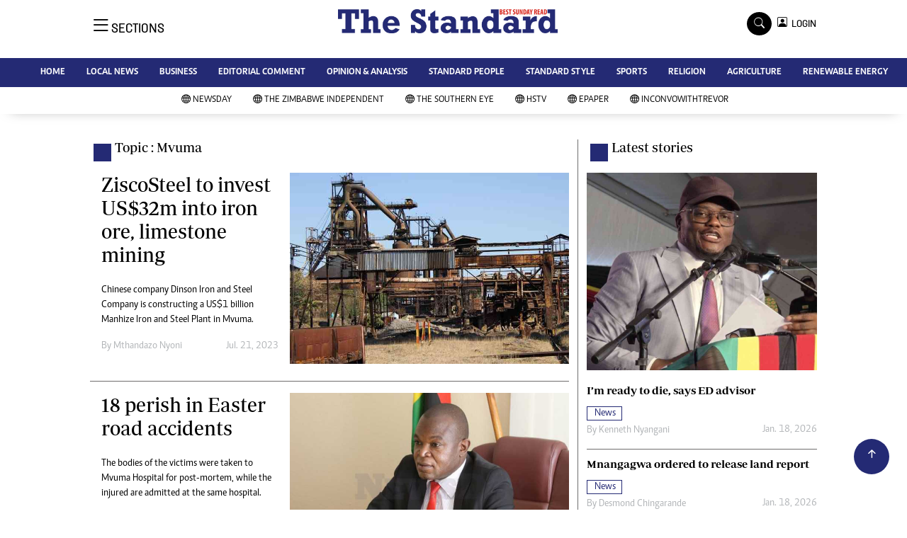

--- FILE ---
content_type: text/html; charset=UTF-8
request_url: https://thestandard.co.zw/topic/mvuma
body_size: 9997
content:
<!DOCTYPE html>
<html lang="en">
<head>
<meta charset="utf-8">
<title>   Mvuma - The Standard
  </title>
<meta content="width=device-width, initial-scale=1.0" name="viewport">
<meta name="theme-color" content="#fff">
<meta name="developer:name" content="Omari Erick">
<meta name="developer:email" content="omarica2006@gmail.com">
<meta name="developer:phone" content="+254728283148">
<meta name="robots" content="index,follow" />
<meta name="copyright" content="The Standard" />
 <link href="https://thestandard.co.zw/assets/images/favicon.ico" rel="icon">

   <link rel="canonical" href="https://www.newsday.co.zw/thestandard/topic/mvuma">
    <meta name="twitter:site" content="@thestandardzim"/>
    <meta name="twitter:creator" content="@thestandardzim"/>
    <meta property="twitter:url" content="https://twitter.com/thestandardzim"/>
    <meta property="twitter:image" content="https://thestandard.co.zw/assets/images/logo.jpg"/>
    <meta property="og:image" content="https://thestandard.co.zw/assets/images/logo.jpg"/>
    <meta property="og:image:secure_url" content="https://thestandard.co.zw/assets/images/logo.jpg"/>
    <meta name="keywords" content="Breaking news, news online, Zimbabwe news, world news, news video, weather, business, money, politics, law, technology, entertainment, education,health"/>
    <meta name="author" content="Best Sunday Read"/>
    <meta name="description" content="Best Sunday Read"/>
    <link rel="image_src" href="https://thestandard.co.zw/assets/images/logo.jpg">
    <meta name="twitter:card" content="summary_large_image"/>
    <meta name="twitter:site" content="@thestandardzim"/>
    <meta name="twitter:creator" content="@thestandardzim"/>
    <meta property="twitter:title" content="Mvuma - The Standard"/>
    <meta property="twitter:description" content="Best Sunday Read"/>
    <meta property="twitter:url" content="https://twitter.com/thestandardzim"/>
    <meta property="og:type" content="website"/>
    <meta property="fb:app_id" content="734363231106555"/>
    <meta property="og:title" content="Mvuma - The Standard"/>
    <meta property="og:description" content="Best Sunday Read"/>
    <meta property="og:site_name" content="The Standard"/>
    <meta property="og:url" content="https://thestandard.co.zw/category/4/business">
   
    <script data-schema="Organization" type="application/ld+json">
        {"name":"The Standard","url":"https://www.newsday.co.zw/thestandard/","logo":{"@type":"ImageObject","url":"https://thestandard.co.zw/assets/images/logo.jpg","width":190,"height":60},"sameAs":["https://www.newsday.co.zw/thestandard/","https://twitter.com/thestandardzim"],"@type":"Organization","@context":"http://schema.org"}
    </script>

    <script data-schema="WebPage" type="application/ld+json">
        {"@id":" https://www.newsday.co.zw/thestandard/topic/mvuma","potentialAction":{"@type":"ViewAction","target":"https://www.newsday.co.zw/thestandard/mvuma"},"@type":"WebPage","@context":"http://schema.org"}
    </script>


<link href="https://thestandard.co.zw/assets/images/favicon.jpg?a" rel="icon">
 <link href="https://cdn.jsdelivr.net/npm/bootstrap-icons@1.4.1/font/bootstrap-icons.css" rel="stylesheet">


    <!-- Libraries Stylesheet -->
    <link href="https://thestandard.co.zw/assets/css/owl.carousel.min.css" rel="stylesheet">
    <link href="https://thestandard.co.zw/assets/css/owl.theme.default.min.css" rel="stylesheet">
    <link href="https://thestandard.co.zw/assets/css/bootstrap.min.css" rel="stylesheet">
    <link href="https://thestandard.co.zw/assets/css/style.css?v=156" rel="stylesheet">
  <script async id="ebx" src="//applets.ebxcdn.com/ebx.js"></script>
 
 <!-- Google Tag Manager -->
<script>(function(w,d,s,l,i){w[l]=w[l]||[];w[l].push({'gtm.start':
new Date().getTime(),event:'gtm.js'});var f=d.getElementsByTagName(s)[0],
j=d.createElement(s),dl=l!='dataLayer'?'&l='+l:'';j.async=true;j.src=
'https://www.googletagmanager.com/gtm.js?id='+i+dl;f.parentNode.insertBefore(j,f);
})(window,document,'script','dataLayer','GTM-PSM2T3V');</script>
<!-- End Google Tag Manager -->

<!-- Google tag (gtag.js) -->
<script async src="https://www.googletagmanager.com/gtag/js?id=G-4NLQ9GNSG1">
</script>
<script>
  window.dataLayer = window.dataLayer || [];
  function gtag(){dataLayer.push(arguments);}
  gtag('js', new Date());

  gtag('config', 'G-4NLQ9GNSG1');
</script>

<!-- Google tag (gtag.js) The Standard -->
<script async src="https://www.googletagmanager.com/gtag/js?id=G-9N0LJHLCLY"></script>
<script>
  window.dataLayer = window.dataLayer || [];
  function gtag(){dataLayer.push(arguments);}
  gtag('js', new Date());

  gtag('config', 'G-9N0LJHLCLY');
</script>

<script async src="https://securepubads.g.doubleclick.net/tag/js/gpt.js"></script>
<script>
  window.googletag = window.googletag || {cmd: []};
  googletag.cmd.push(function() {
      googletag.enableServices();
  });
</script>
  






<!--<script async src="https://pagead2.googlesyndication.com/pagead/js/adsbygoogle.js?client=ca-pub-5185228015030174"
     crossorigin="anonymous"></script>!-->
<style type="text/css">
.border-thick-bottom{
  border-bottom: 4px solid #242a74!important;
}
</style>

<style type="text/css">
  		.navbar .megamenu{ padding: 1rem; }
		/* ============ desktop view ============ */
		@media  all and (min-width: 992px) {
			
			.navbar .has-megamenu{position:static!important;}
			.navbar .megamenu{left:0; right:0; width:100%; margin-top:0;  }
			
		}	
		/* ============ desktop view .end// ============ */


		/* ============ mobile view ============ */
		@media(max-width: 991px){
			.navbar.fixed-top .navbar-collapse, .navbar.sticky-top .navbar-collapse{
				overflow-y: auto;
				max-height: 90vh;
				margin-top:10px;
			}
		}
		/* ============ mobile view .end// ============ */
    .fader{
      -webkit-mask-image: linear-gradient(to bottom, black 50%, transparent 100%);
  mask-image: linear-gradient(to bottom, black 50%, transparent 100%);
  height:  100px;
  width: 100%;
     }
 body{
   padding:0!important;
   background:#FFF!important;
 }
 .sticky-top{
   background:#FFF;
 }
	</style>
 <script async src="https://securepubads.g.doubleclick.net/tag/js/gpt.js"></script>
<script>
  window.googletag = window.googletag || {cmd: []};
  </script>
      
  <script>
    
    googletag.cmd.push(function() {
  
        
      googletag.defineSlot('/13427547/N-Category-1',[[728, 90],[970, 90]], 'div-gpt-ad-1661246079529-0').addService(googletag.pubads());
      googletag.defineSlot('/13427547/N-Category-2',[[300,250],[300,600]], 'div-gpt-ad-1661246137862-0').addService(googletag.pubads());
      googletag.defineSlot('/13427547/N-Category-3',[[728, 90],[300,250]], 'div-gpt-ad-1661246195455-0').addService(googletag.pubads());
      googletag.defineSlot('/13427547/N-Category-4',[[728, 90],[300,250]], 'div-gpt-ad-1661246237662-0').addService(googletag.pubads());
      googletag.defineSlot('/13427547/N-Category-5',[[728, 90],[300, 250]], 'div-gpt-ad-1661246424409-0').addService(googletag.pubads());
      googletag.defineSlot('/13427547/N-Category-6',[[728, 90],[300,250]], 'div-gpt-ad-1661246464747-0').addService(googletag.pubads());
      googletag.defineSlot('/13427547/N-Category-7',[[728, 90],[300, 250]], 'div-gpt-ad-1661246509552-0').addService(googletag.pubads());
      
        
      googletag.pubads().enableSingleRequest();
      googletag.enableServices();
    });
  </script>

     
  
  <script>
 var anchorSlot =googletag.cmd.push(function() {
    googletag.defineOutOfPageSlot('/13427547/N-ANCHOR', googletag.enums.OutOfPageFormat.BOTTOM_ANCHOR).addService(googletag.pubads());
    googletag.pubads().enableSingleRequest();
    googletag.enableServices();
  });
</script>
 <script async src=https://cdn.afp.ai/ssp/sdk.js></script> 
  </head>
  <body>
 <!-- Google Tag Manager (noscript) -->
<noscript><iframe src="https://www.googletagmanager.com/ns.html?id=GTM-PSM2T3V"
height="0" width="0" style="display:none;visibility:hidden"></iframe></noscript>
<!-- End Google Tag Manager (noscript) -->

<!-- Topbar Start -->
<div class="px-5 d-none d-lg-block">
      <div class="row gx-0">
        <div class="col-lg-8 mb-2 mb-lg-0">
          <div id="myNav" class="overlay overflow-scroll">
            <a href="javascript:void(0)" class="closebtn" onclick="closeNav()">&times;</a>
            <div class="overlay-content">
              <div class="container">
                <div class="row">
                  <div class="col-12 col-md-3 boda-right">
                    <div class=" top-styling boda-bottom pt-3">
                      <img src="https://thestandard.co.zw/assets/images/logo.jpg" class="logo-style"> 
                      
                     <p>
                     AMH is an independent media house free from political ties or outside influence.
We have four newspapers: The Zimbabwe Independent, a business weekly published every Friday, The Standard, a weekly published every Sunday, and Southern and NewsDay, our daily newspapers. Each has an online edition.
    </p>
                      
                    </div>
                    <div class=" top-styling mt-2 boda-bottom mt-3">
                      <ul class="list-style-none">
                      <li><strong>Marketing</strong></li>
                      <li>Digital Marketing Manager:  tmutambara@alphamedia.co.zw</li>

                      <li>Tel: (04) 771722/3</li>

                      <li><strong>Online Advertising</strong></li>
                      <li>Digital@alphamedia.co.zw</li>

                      <li><strong>Web Development</strong></li>
                      <li>jmanyenyere@alphamedia.co.zw</li>
                      </ul>
                    </div>
                  </div>
                  <div class="col-12 col-md-9">
               


                    <div class="text-standard brands  mb-3 mt-3">NEWS & CURRENT AFFAIRS</div>
                    <div class="row">
                      <div class="col-12 col-md-4 boda-right">
                       
                        <ul class="justify-content-left  list-style-none   boda-bottom   row px-0">

                             
                           <li class="nav-item">
                            <a class="nav-link" href="https://thestandard.co.zw/category/12/news">
                              <i class="bi bi-chevron-right"></i>News</a>
                          </li>
                          
                           <li class="nav-item">
                            <a class="nav-link" href="https://thestandard.co.zw/category/18/business">
                              <i class="bi bi-chevron-right"></i>Business</a>
                          </li>
                          
                           <li class="nav-item">
                            <a class="nav-link" href="https://thestandard.co.zw/category/19/sport">
                              <i class="bi bi-chevron-right"></i>Sport</a>
                          </li>
                          
                           <li class="nav-item">
                            <a class="nav-link" href="https://thestandard.co.zw/category/25/standard-people">
                              <i class="bi bi-chevron-right"></i>Standard People</a>
                          </li>
                          
                           <li class="nav-item">
                            <a class="nav-link" href="https://thestandard.co.zw/category/26/cartoons">
                              <i class="bi bi-chevron-right"></i>Cartoons</a>
                          </li>
                          
                           <li class="nav-item">
                            <a class="nav-link" href="https://thestandard.co.zw/category/196/politics">
                              <i class="bi bi-chevron-right"></i>Politics</a>
                          </li>
                          
                           <li class="nav-item">
                            <a class="nav-link" href="https://thestandard.co.zw/category/299/africa">
                              <i class="bi bi-chevron-right"></i>Africa</a>
                          </li>
                          
                           <li class="nav-item">
                            <a class="nav-link" href="https://thestandard.co.zw/category/535/environment">
                              <i class="bi bi-chevron-right"></i>Environment</a>
                          </li>
                          
                           <li class="nav-item">
                            <a class="nav-link" href="https://thestandard.co.zw/category/23386/community-news">
                              <i class="bi bi-chevron-right"></i>Community News</a>
                          </li>
                          
                           <li class="nav-item">
                            <a class="nav-link" href="https://thestandard.co.zw/category/23390/family">
                              <i class="bi bi-chevron-right"></i>Family</a>
                          </li>
                          
                         

                        </ul>



                        <ul class="justify-content-left  list-style-none  boda-bottom      row px-0">

                             
                           <li class="nav-item">
                            <a class="nav-link" href="https://thestandard.co.zw/category/23398/health-amp-fitness">
                              <i class="bi bi-chevron-right"></i>Health &amp; Fitness</a>
                          </li>
                          
                           <li class="nav-item">
                            <a class="nav-link" href="https://thestandard.co.zw/category/23399/wining-amp-dining">
                              <i class="bi bi-chevron-right"></i>Wining &amp; Dining</a>
                          </li>
                          
                           <li class="nav-item">
                            <a class="nav-link" href="https://thestandard.co.zw/category/23407/uncategorized">
                              <i class="bi bi-chevron-right"></i>Uncategorized</a>
                          </li>
                          
                           <li class="nav-item">
                            <a class="nav-link" href="https://thestandard.co.zw/category/23646/standard-style">
                              <i class="bi bi-chevron-right"></i>Standard Style</a>
                          </li>
                          
                           <li class="nav-item">
                            <a class="nav-link" href="https://thestandard.co.zw/category/26128/referendum">
                              <i class="bi bi-chevron-right"></i>Referendum</a>
                          </li>
                          
                           <li class="nav-item">
                            <a class="nav-link" href="https://thestandard.co.zw/category/27625/hifa-2014">
                              <i class="bi bi-chevron-right"></i>HIFA 2014</a>
                          </li>
                          
                           <li class="nav-item">
                            <a class="nav-link" href="https://thestandard.co.zw/category/27626/ngoma-awards-2014">
                              <i class="bi bi-chevron-right"></i>Ngoma Awards 2014</a>
                          </li>
                          
                           <li class="nav-item">
                            <a class="nav-link" href="https://thestandard.co.zw/category/27627/operation-hope">
                              <i class="bi bi-chevron-right"></i>Operation Hope</a>
                          </li>
                          
                           <li class="nav-item">
                            <a class="nav-link" href="https://thestandard.co.zw/category/28101/queenmakers">
                              <i class="bi bi-chevron-right"></i>Queenmakers</a>
                          </li>
                          
                           <li class="nav-item">
                            <a class="nav-link" href="https://thestandard.co.zw/category/28148/religion-zone">
                              <i class="bi bi-chevron-right"></i>Religion Zone</a>
                          </li>
                          
                         

                        </ul>





                      </div>
                      <div class="col-12 col-md-4">
                         
                        <ul class="justify-content-left list-style-none boda-bottom row px-0">
                                                    
                           <li class="nav-item">
                            <a class="nav-link" href="https://thestandard.co.zw/category/28167/technology">
                              <i class="bi bi-chevron-right"></i>Technology</a>
                          </li>
                          
                           <li class="nav-item">
                            <a class="nav-link" href="https://thestandard.co.zw/category/28168/agriculture">
                              <i class="bi bi-chevron-right"></i>Agriculture</a>
                          </li>
                          
                           <li class="nav-item">
                            <a class="nav-link" href="https://thestandard.co.zw/category/28169/standard-education">
                              <i class="bi bi-chevron-right"></i>Standard Education</a>
                          </li>
                          
                           <li class="nav-item">
                            <a class="nav-link" href="https://thestandard.co.zw/category/28170/picture-gallery">
                              <i class="bi bi-chevron-right"></i>Picture Gallery</a>
                          </li>
                          
                           <li class="nav-item">
                            <a class="nav-link" href="https://thestandard.co.zw/category/30490/slider">
                              <i class="bi bi-chevron-right"></i>slider</a>
                          </li>
                          
                           <li class="nav-item">
                            <a class="nav-link" href="https://thestandard.co.zw/category/30820/just-in">
                              <i class="bi bi-chevron-right"></i>Just In</a>
                          </li>
                          
                           <li class="nav-item">
                            <a class="nav-link" href="https://thestandard.co.zw/category/30821/headlines">
                              <i class="bi bi-chevron-right"></i>Headlines</a>
                          </li>
                          
                           <li class="nav-item">
                            <a class="nav-link" href="https://thestandard.co.zw/category/210006720977872/home">
                              <i class="bi bi-chevron-right"></i>Home</a>
                          </li>
                          
                           <li class="nav-item">
                            <a class="nav-link" href="https://thestandard.co.zw/category/210006720977873/local-news">
                              <i class="bi bi-chevron-right"></i>Local News</a>
                          </li>
                          
                           <li class="nav-item">
                            <a class="nav-link" href="https://thestandard.co.zw/category/210006720977874/sport">
                              <i class="bi bi-chevron-right"></i>Sport</a>
                          </li>
                          
                        </ul>

                        
                        <ul class="justify-content-left  list-style-none   boda-bottom   row px-0">

                             
                           <li class="nav-item">
                            <a class="nav-link" href="https://thestandard.co.zw/category/210006720977875/business">
                              <i class="bi bi-chevron-right"></i>Business</a>
                          </li>
                          
                           <li class="nav-item">
                            <a class="nav-link" href="https://thestandard.co.zw/category/210006720977876/standard-people">
                              <i class="bi bi-chevron-right"></i>Standard People</a>
                          </li>
                          
                           <li class="nav-item">
                            <a class="nav-link" href="https://thestandard.co.zw/category/210006720977877/opinion-amp-analysis">
                              <i class="bi bi-chevron-right"></i>Opinion &amp; Analysis</a>
                          </li>
                          
                           <li class="nav-item">
                            <a class="nav-link" href="https://thestandard.co.zw/category/210006720977878/standard-style">
                              <i class="bi bi-chevron-right"></i>Standard Style</a>
                          </li>
                          
                           <li class="nav-item">
                            <a class="nav-link" href="https://thestandard.co.zw/category/210006720977879/editorial-comment">
                              <i class="bi bi-chevron-right"></i>Editorial Comment</a>
                          </li>
                          
                           <li class="nav-item">
                            <a class="nav-link" href="https://thestandard.co.zw/category/210006720977881/environment">
                              <i class="bi bi-chevron-right"></i>Environment</a>
                          </li>
                          
                           <li class="nav-item">
                            <a class="nav-link" href="https://thestandard.co.zw/category/210006720977882/copyright">
                              <i class="bi bi-chevron-right"></i>Copyright</a>
                          </li>
                          
                           <li class="nav-item">
                            <a class="nav-link" href="https://thestandard.co.zw/category/210006720977883/terms-and-conditions">
                              <i class="bi bi-chevron-right"></i>Terms and Conditions</a>
                          </li>
                          
                           <li class="nav-item">
                            <a class="nav-link" href="https://thestandard.co.zw/category/210006720977884/privacy-policy">
                              <i class="bi bi-chevron-right"></i>Privacy Policy</a>
                          </li>
                          
                           <li class="nav-item">
                            <a class="nav-link" href="https://thestandard.co.zw/category/210006720977885/about-us">
                              <i class="bi bi-chevron-right"></i>About us</a>
                          </li>
                          
                         

                        </ul>
                     
                      </div>
                      <div class="col-12 col-md-4 boda-left">
                       
                      <div class="row">
                        <ul class="justify-content-left  list-style-none boda-bottom row px-0">
                                                   
                           <li class="nav-item">
                            <a class="nav-link" href="https://thestandard.co.zw/category/210006720977886/advertise">
                              <i class="bi bi-chevron-right"></i>Advertise</a>
                          </li>
                          
                           <li class="nav-item">
                            <a class="nav-link" href="https://thestandard.co.zw/category/210006720977887/contact-us">
                              <i class="bi bi-chevron-right"></i>Contact us</a>
                          </li>
                          
                           <li class="nav-item">
                            <a class="nav-link" href="https://thestandard.co.zw/category/210006720977888/subscribe">
                              <i class="bi bi-chevron-right"></i>Subscribe</a>
                          </li>
                          
                           <li class="nav-item">
                            <a class="nav-link" href="https://thestandard.co.zw/category/210006720977889/zimbabwe-independent">
                              <i class="bi bi-chevron-right"></i>Zimbabwe Independent</a>
                          </li>
                          
                           <li class="nav-item">
                            <a class="nav-link" href="https://thestandard.co.zw/category/210006720977890/newsday">
                              <i class="bi bi-chevron-right"></i>Newsday</a>
                          </li>
                          
                           <li class="nav-item">
                            <a class="nav-link" href="https://thestandard.co.zw/category/210006720977891/southern-eye">
                              <i class="bi bi-chevron-right"></i>Southern Eye</a>
                          </li>
                          
                           <li class="nav-item">
                            <a class="nav-link" href="https://thestandard.co.zw/category/210006720977892/mail-guardian">
                              <i class="bi bi-chevron-right"></i>Mail & Guardian</a>
                          </li>
                          
                           <li class="nav-item">
                            <a class="nav-link" href="https://thestandard.co.zw/category/210006720977893/my-classifieds">
                              <i class="bi bi-chevron-right"></i>My Classifieds</a>
                          </li>
                          
                           <li class="nav-item">
                            <a class="nav-link" href="https://thestandard.co.zw/category/3096224744077820/terms-and-conditions">
                              <i class="bi bi-chevron-right"></i>Terms and Conditions</a>
                          </li>
                          
                           <li class="nav-item">
                            <a class="nav-link" href="https://thestandard.co.zw/category/3096224744077821/copyright">
                              <i class="bi bi-chevron-right"></i>Copyright</a>
                          </li>
                          
                        </ul>
                         
                        <ul class="justify-content-left list-style-none    row px-0">
                                                   
                           <li class="nav-item">
                            <a class="nav-link" href="https://thestandard.co.zw/category/3096224744077822/disclaimer">
                              <i class="bi bi-chevron-right"></i>Disclaimer</a>
                          </li>
                          
                           <li class="nav-item">
                            <a class="nav-link" href="https://thestandard.co.zw/category/3096224744077823/privacy-policy">
                              <i class="bi bi-chevron-right"></i>Privacy Policy</a>
                          </li>
                          
                           <li class="nav-item">
                            <a class="nav-link" href="https://thestandard.co.zw/category/3096224744077825/agriculture">
                              <i class="bi bi-chevron-right"></i>Agriculture</a>
                          </li>
                          
                           <li class="nav-item">
                            <a class="nav-link" href="https://thestandard.co.zw/category/3096224744077826/picture-gallery">
                              <i class="bi bi-chevron-right"></i>Picture Gallery</a>
                          </li>
                          
                           <li class="nav-item">
                            <a class="nav-link" href="https://thestandard.co.zw/category/3096224744077827/standard-education">
                              <i class="bi bi-chevron-right"></i>Standard Education</a>
                          </li>
                          
                           <li class="nav-item">
                            <a class="nav-link" href="https://thestandard.co.zw/category/3096224744077828/technology">
                              <i class="bi bi-chevron-right"></i>Technology</a>
                          </li>
                          
                           <li class="nav-item">
                            <a class="nav-link" href="https://thestandard.co.zw/category/3096224744090860/renewable-energy">
                              <i class="bi bi-chevron-right"></i>Renewable Energy</a>
                          </li>
                          
                        </ul>

                        </div>


                      </div>


 



                    </div>







 











                     <div class="row boda-top">
                       
                       
                    </div>
                  </div>
                   
                     


      
                </div>
              </div>
            </div>
          </div>
          <div class="d-flex text-white top-article" style="font-size:15px;padding-left: 10px;cursor:pointer" onclick="openNav()">
          </div>
        </div>
      </div>
    </div>

<!-- Topbar End -->
 <div id="main"  >
      <!-- Navbar & Carousel Start -->











      <div class="skycraper col" style="position:absolute;top:4px;z-index:0!important;left:0">
    <div class="sticky-top" style="position:fixed;top:4px;z-index:0!important;left:0"> 
     
 
  </div>
  </div>













      <section class="ftco-section" style="z-index:2!important;position:relative;background:#FFF;">
        <div class="container">
          <div class="row justify-content-between">
            <div class="col-md-12 order-md-last">
              <div class="row">
                 <div class="col-md-4 desktop-only align-items-center">
                  <button class="openbtn open-display" onclick="openNav()">
                    <i class="bi bi-list hum-style"></i>
                    <span class="section-style">SECTIONS</span>
                  </button>
                </div>


                

                <div class="col-10 col-md-4 pt-2 desktop-only">


                
                  <a class="navbar-brand" href="https://thestandard.co.zw">
                    <img src="https://thestandard.co.zw/assets/images/logo.jpg" class="w-100"> 
                  </a>
                </div>
                <div class="col-10 col-md-6 pt-2 mobile-only border-bottom">
                  <a class="navbar-brand" href="https://thestandard.co.zw">
                     <img src="https://thestandard.co.zw/assets/images/logo.jpg" class="w-100 pt-3"> 
                  </a>
                </div>
                <div class="col-2 col-md-6 mobile-only border-bottom" style="padding:3px">
                  <button class="navbar-toggler" type="button" data-bs-toggle="collapse" data-bs-target="#main_nav" data-bs-target="#navbarNav" aria-controls="navbarNav" aria-expanded="false" aria-label="Toggle navigation">
                    <i class="f-12 bi bi-list"></i>
                  </button>
                </div>
                          
                <div class="col-md-4 d-md-flex justify-content-end desktop-only   align-self-center">
                  <div class="search"></div>
                  <form action="#" class="searchform order-lg-last">
                    <div class="form-group d-flex justify-content-end align-items-baseline">
                      <div class="box" id="search">
                        <input type="text" placeholder="Type to search" class="search-box">
                        <span class="mx-2" onclick="closeSearch()" style="cursor: pointer;">x</span>
                      </div>
                      <a href="https://thestandard.co.zw/search"
                      <span class=" search bi bi-search mx-2" onclick="openSearch1()" style="cursor: pointer;"></span>
</a>
                       
                    
                    <div class="dopdown1">
                      <a href="https://thestandard.co.zw/sso" class="dopbtn bi bi-person-square d-flex login"> &nbsp;&nbsp;LOGIN</a>
                     
                    </div>
                    
                  </form>
                </div>
              </div>
               <div class="row bg-standard-dark mx-0">
                  <div class="d-flex  align-items-center justify-content-between login-border-bottom">
                    <div class="col-md-6 mobile-only">
                    </div>
                    <div class="col-md-6 mobile-only d-none">
                     
                    
                    
                    <div class="dopdown1 pt-2">
                      <a href="https://thestandard.co.zw/sso" class="dopbtn bi bi-person-square d-flex login"> &nbsp;&nbsp;LOGIN</a>
                     
                    </div>
                    

                    </div>
                  </div>
                </div>   
            </div>
          </div>
        </div>
       
      </section>
      <section>
         <nav class="navbar navbar-expand-lg navbar-light  p-0 bg-standard" style="z-index:3">
          <div class="align-items-baseline">
            <div class="ftco-navbar-light collapse bg-standard navbar-collapse" id="main_nav"  >
              <div class="row bg-standard mx-0">
                <ul class="navbar-nav drop-menu desktop-only justify-content-end bg-standard">
                  <li class="nav-item menu-mobile-border desktop-only">
                    <a href="https://thestandard.co.zw" class="nav-link desgin ">
                      <i class="bi bi-chevron-right"></i>HOME </a>
                  </li>
                  <li class="nav-item menu-mobile-border desktop-only">
                    <a href="https://thestandard.co.zw/category/12/local-news" class="nav-link nairobian desgin ">
                      <i class="bi bi-chevron-right"></i>LOCAL NEWS</a>
                  </li>
                  <li class="nav-item menu-mobile-border desktop-only">
                    <a href="https://thestandard.co.zw/category/18/business" class="nav-link nairobian desgin ">
                      <i class="bi bi-chevron-right"></i>BUSINESS </a>
                  </li>
                  <li class="nav-item menu-mobile-border desktop-only">
                    <a href="https://thestandard.co.zw/category/24/editorial-comment" class="nav-link nairobian desgin ">
                      <i class="bi bi-chevron-right"></i>EDITORIAL COMMENT</a>
                  </li>
                  <li class="nav-item menu-mobile-border desktop-only">
                    <a href="https://thestandard.co.zw/category/210006720977877/opinion-and-analysis" class="nav-link desgin ">
                      <i class="bi bi-chevron-right"></i>OPINION & ANALYSIS</a>
                  </li>
                  <li class="nav-item menu-mobile-border desktop-only">
                    <a href="https://thestandard.co.zw/category/25/standard-people" class="nav-link nairobian desgin ">
                      <i class="bi bi-chevron-right"></i>STANDARD PEOPLE</a>
                  </li>
                  <li class="nav-item menu-mobile-border desktop-only">
                    <a href="https://thestandard.co.zw/category/23646/standard-style" class="nav-link nairobian desgin ">
                      <i class="bi bi-chevron-right"></i>STANDARD STYLE</a>
                  </li>
                  <li class="nav-item menu-mobile-border desktop-only">
                    <a href="https://thestandard.co.zw/category/19/sports" class="nav-link nairobian desgin text-white">
                      <i class="bi bi-chevron-right"></i>SPORTS</a>
                  </li>
                 <li class="nav-item menu-mobile-border desktop-only">
                    <a href="https://thestandard.co.zw/category/28148/agriculture" class="nav-link nairobian desgin ">
                      <i class="bi bi-chevron-right"></i>RELIGION</a>
                  </li>

                  <li class="nav-item menu-mobile-border desktop-only">
                    <a href="https://thestandard.co.zw/category/28168/agriculture" class="nav-link nairobian desgin ">
                      <i class="bi bi-chevron-right"></i>AGRICULTURE</a>
                  </li>
				  

                  <li class="nav-item menu-mobile-border desktop-only">
                    <a href="https://thestandard.co.zw/category/3096224744090860/renewable-energy" class="nav-link nairobian desgin ">
                      <i class="bi bi-chevron-right"></i>RENEWABLE ENERGY</a>
                  </li>
                </ul>
                
                <div class="row mx-0 my-4 px-4 d-md-none mobile-only ">



                
                    <div class="dopdown pt-0 pb-3">
                      <a href="https://thestandard.co.zw/sso" class="dopbtn bi bi-person-square d-flex login text-white"> &nbsp;&nbsp;LOGIN</a>
                     
                    </div>
                    



                   <form class="d-flex">
                  <input class="form-control me-2" type="search" placeholder="Search" aria-label="Search">
                  <button class="btn btn-dark" type="submit">Search</button>
                </form>
                </div>
                  <div class="col p-0">
                  <ul class=" navbar-nav drop-menu">
                    
                  <li class="nav-item menu-mobile-border mobile-only">
                    <a href="https://thestandard.co.zw" class="nav-link desgin text-white">
                      <i class="bi bi-chevron-right"></i>HOME </a>
                  </li>
                  <li class="nav-item menu-mobile-border mobile-only">
                    <a href="https://thestandard.co.zw/category/20/local-news" class="nav-link nairobian desgin text-white">
                      <i class="bi bi-chevron-right"></i>LOCAL NEWS</a>
                  </li>
                  <li class="nav-item menu-mobile-border mobile-only">
                    <a href="https://thestandard.co.zw/category/18/business" class="nav-link nairobian desgin text-white">
                      <i class="bi bi-chevron-right"></i>BUSINESS </a>
                  </li>
                  <li class="nav-item menu-mobile-border mobile-only">
                    <a href="https://thestandard.co.zw/category/24/editorial-comment" class="nav-link nairobian desgin text-white ">
                      <i class="bi bi-chevron-right"></i>EDITORIAL COMMENT</a>
                  </li>
                  <li class="nav-item menu-mobile-border mobile-only">
                    <a href="https://thestandard.co.zw/category/210006720977877/opinion-and-analysis" class="nav-link desgin text-white">
                      <i class="bi bi-chevron-right"></i>OPINION & ANALYSIS</a>
                  </li>
                   

                  </ul>
                </div>
                <div class="col">
                  <ul class="navbar-nav  drop-menu">
                     
                  <li class="nav-item menu-mobile-border mobile-only">
                    <a href="https://thestandard.co.zw/category/25/standard-people" class="nav-link nairobian desgin text-white ">
                      <i class="bi bi-chevron-right"></i>STANDARD PEOPLE</a>
                  </li>
                  <li class="nav-item menu-mobile-border mobile-only">
                    <a href="https://thestandard.co.zw/category/23646/standard-style" class="nav-link nairobian desgin text-white">
                      <i class="bi bi-chevron-right"></i>STANDARD STYLE</a>
                  </li>
                  <li class="nav-item menu-mobile-border mobile-only">
                    <a href="https://thestandard.co.zw/category/19/sports" class="nav-link nairobian desgin text-white">
                      <i class="bi bi-chevron-right"></i>SPORTS</a>
                  </li>
                  <li class="nav-item menu-mobile-border mobile-only">
                    <a href="https://thestandard.co.zw/category/28148/agriculture" class="nav-link nairobian desgin text-white">
                      <i class="bi bi-chevron-right"></i>RELIGION</a>
                  </li>

                  <li class="nav-item menu-mobile-border mobile-only">
                    <a href="https://thestandard.co.zw/category/28168/agriculture" class="nav-link nairobian desgin text-white">
                      <i class="bi bi-chevron-right"></i>AGRICULTURE</a>
                  </li>
                  <li class="nav-item menu-mobile-border mobile-only">
                    <a href="https://convowithtrevor.com/" class="nav-link nairobian desgin text-white">
                      <i class="bi bi-chevron-right"></i>InConvoWithTrevor</a>
                  </li>
                  </ul>
                </div>



              </div>
            </div>
          </div>
        </nav>



        
        <nav class="navbar navbar-expand-lg navbar-light navborder-live p-0 ">
          <div class="container-fluid align-items-baseline p-0">
            <div class="ftco-navbar-light justify-content-center collapse navbar-collapse" id="main_nav">
              <div class="row">
                <ul class=" navbar-nav drop-menu">
                  
                
                <li class="nav-item menu-mobile-border">
                    <a href="https://newsday.co.zw/" class="nav-link desgin nav-live text-dark">
                      <i class="bi bi-globe"></i>
                      <span class="live-style-eve"></span>NewsDay</a>
                  </li>
                  <li class="nav-item menu-mobile-border">
                    <a href="https://newsday.co.zw/theindependent" class="nav-link desgin nav-live text-dark">
                      <i class="bi bi-globe"></i>
                      <span class="live-style-eve"></span>The Zimbabwe Independent</a>
                  </li>
                  <li class="nav-item menu-mobile-border">
                    <a href="https://newsday.co.zw/southerneye" class="nav-link desgin nav-live text-dark">
                      <i class="bi bi-globe"></i>
                      <span class="live-style-eve"></span>The Southern Eye</a>
                  </li>
                  <li class="nav-item menu-mobile-border">
                    <a href="https://newsday.co.zw/hstv" class="nav-link desgin nav-live text-dark">
                      <i class="bi bi-globe"></i>
                      <span class="live-style-eve"></span>HSTV</a>
                  </li>
                  <li class="nav-item menu-mobile-border">
                    <a href="https://epaper.newsday.co.zw" class="nav-link desgin nav-live text-dark">
                      <i class="bi bi-globe"></i>
                      <span class="live-style-eve"></span>Epaper</a>
                  </li>			  
				   <li class="nav-item menu-mobile-border">
                    <a href="https://convowithtrevor.com/" class="nav-link desgin nav-live text-dark">
                      <i class="bi bi-globe"></i>
                      <span class="live-style-eve"></span>InConvoWithTrevor</a>
                  </li>
                </ul>
              </div>
            </div>
          </div>
        </nav>

      </section>












      <div class="skycraper col" style="position:absolute;top:4px;z-index:0!important;right:0">
    <div class="sticky-top" style="position:fixed;top:4px;z-index:0!important;right:0"> 
       


  </div>
  </div>




      









    </div>
	
<div class="contentholder">
<section class="section-phase pt-3 pb-3">
  <div class="container">


<!-- /13427547/N-Category-1 -->
<div id='div-gpt-ad-1661246079529-0' class="ad">
  <script>
    googletag.cmd.push(function() { googletag.display('div-gpt-ad-1661246079529-0'); });
  </script>
</div>



    <div class="row">
        
      <div class="col-12 col-md-8">
        <div class="row">
          <div class="col-12 co-md-12">
            <div class="brand-title d-flex mb-3 col-md-12">
              <span class="bg-latest"></span>
              <h2><a href="https://thestandard.co.zw/topic/mvuma" class="links text-dark"> 
            Topic : Mvuma
              </a></h2>
            </div>
            


                    
                    
        
                    
         
        
                    
        
        
                    


              <div class="card border-0 ">
                <div class="row g-0 boda-bottom mb-3">
                  <div class="col-md-5">
                    <div class="card-body ">
                       
        <a class="text-dark" href="https://www.newsday.co.zw/business/article/200014218/ziscosteel-to-invest-us32m-into-iron-ore-limestone-mining">
          <h3 class="mb-3">ZiscoSteel to invest US$32m into iron ore, limestone mining</h3>
        </a>
                      <div class="mb-3 pt-2 top-article"> 
                        Chinese company Dinson Iron and Steel Company is constructing a US$1 billion Manhize Iron and Steel Plant in Mvuma.
                      </div>
                      <div class="d-flex align-items-baseline justify-content-between mt-3">
      
                        <small class="text-muted">By <a class="text-muted" href="https://thestandard.co.zw/author/5245/mthandazo-nyoni">Mthandazo Nyoni</a> </small>
                         <small class="text-muted">Jul. 21, 2023</small>
                      </div>
                    </div>
                  </div>
                  <div class="col-md-7">
                  <a class="text-dark" href="https://www.newsday.co.zw/business/article/200014218/ziscosteel-to-invest-us32m-into-iron-ore-limestone-mining">
                    <img alt="ZiscoSteel to invest US$32m into iron ore, limestone mining" data-src="https://cdn.thestandard.co.zw/images/newsday/uploads/2023/07/DGDAOO0JReG5bAsO2UO5vnRZpLlmxXeZjoSCWIPq.jpg" class="img-fluid w-100 style-image-three h-100  mb-3 lazily"/>
                  </a>
                  </div>
                </div>
              </div>



                    
                    
        
                    
         
        
                    
        
        
                    


              <div class="card border-0 ">
                <div class="row g-0 boda-bottom mb-3">
                  <div class="col-md-5">
                    <div class="card-body ">
                       
        <a class="text-dark" href="https://www.newsday.co.zw/local-news/article/200010031/18-perish-in-easter-road-accidents">
          <h3 class="mb-3">18 perish in Easter road accidents</h3>
        </a>
                      <div class="mb-3 pt-2 top-article"> 
                        The bodies of the victims were taken to Mvuma Hospital for post-mortem, while the injured are admitted at the same hospital.
                      </div>
                      <div class="d-flex align-items-baseline justify-content-between mt-3">
      
                        <small class="text-muted">By <a class="text-muted" href="https://thestandard.co.zw/author/5454/emmah-nhancumba">Emmah Nhancumba</a> </small>
                         <small class="text-muted">Apr. 11, 2023</small>
                      </div>
                    </div>
                  </div>
                  <div class="col-md-7">
                  <a class="text-dark" href="https://www.newsday.co.zw/local-news/article/200010031/18-perish-in-easter-road-accidents">
                    <img alt="18 perish in Easter road accidents" data-src="https://cdn.thestandard.co.zw/images/newsday/uploads/2023/04/4NiLHIQTaOchl7sqFoGecgxo3RHQwl04vFHtRKz0.jpg" class="img-fluid w-100 style-image-three h-100  mb-3 lazily"/>
                  </a>
                  </div>
                </div>
              </div>



            
             
        
        <!-- /13427547/N-Category-3 -->
        <div id='div-gpt-ad-1661246195455-0'  class="ad">
          <script>
            googletag.cmd.push(function() { googletag.display('div-gpt-ad-1661246195455-0'); });
          </script>
        </div>
                
                    
        
                    
         
        
                    
        
        
                    


              <div class="card border-0 ">
                <div class="row g-0  mb-3">
                  <div class="col-md-5">
                    <div class="card-body ">
                       
        <a class="text-dark" href="https://www.newsday.co.zw/business/article/200000776/mvuma-steel-plant-40-complete">
          <h3 class="mb-3">Mvuma steel plant 40% complete</h3>
        </a>
                      <div class="mb-3 pt-2 top-article"> 
                        An official said Dinson Iron and Steel Company (Disco) would begin production in August next year.
                      </div>
                      <div class="d-flex align-items-baseline justify-content-between mt-3">
      
                        <small class="text-muted">By <a class="text-muted" href="https://thestandard.co.zw/author/5234/freeman-makopa">Freeman Makopa</a> </small>
                         <small class="text-muted">Sep. 21, 2022</small>
                      </div>
                    </div>
                  </div>
                  <div class="col-md-7">
                  <a class="text-dark" href="https://www.newsday.co.zw/business/article/200000776/mvuma-steel-plant-40-complete">
                    <img alt="Mvuma steel plant 40% complete" data-src="https://cdn.thestandard.co.zw/images/newsday/uploads/2022/09/ulmOGltZMkFtuB2tUpPWQmVDM4PeJs6BLuoRzbQs.gif" class="img-fluid w-100 style-image-three h-100  mb-3 lazily"/>
                  </a>
                  </div>
                </div>
              </div>
 
          </div>

        </div>
 
      </div>
      <div class="col-12 col-md-4  boda-left">
        <div class="sticky-top ">
        <div class="brand-title d-flex mb-3 col-md-12">
              <span class="bg-latest"></span>
              <h2><a href="/" class="links text-dark">Latest stories</a></h2>
            </div>



       
            <div class="boda-bottom">
        <a class="text-dark" href="https://www.thestandard.co.zw/news/article/200050666/im-ready-to-die-says-ed-advisor">
          <img alt="I’m ready to die, says ED advisor" data-src="https://cdn.thestandard.co.zw/images/thestandard/uploads/2026/01/4QpD8Y9Z0ufBmsTqPOGrTuDet1IpaPvh0CX4fido.jpg"  width="800" height="500"  class="w-100 style-image mb-3 lazily">
</a>
           
          <a class="text-dark" href="https://www.thestandard.co.zw/news/article/200050666/im-ready-to-die-says-ed-advisor"> 
                    <div class="sub-title mb-2">
                     I’m ready to die, says ED advisor
                    </div>
                        </a> 
                        <a href="https://thestandard.co.zw/category/12/news"><div class="Category">News</div></a>
            <div class="row align-items-center">
              <div class="col-8 col-md-8">
                <small class="text-muted">By <a class="text-muted" href="https://thestandard.co.zw/author/5205/kenneth-nyangani">Kenneth Nyangani</a> </small>
              </div>
            <div class="col-4 col-md-4">
              <small class="text-muted float-right">Jan. 18, 2026</small>
            </div>
            </div>
        </div>
         
                   
    

        <div class="boda-bottom">
         
        <a class="text-dark" href="https://www.thestandard.co.zw/news/article/200050667/mnangagwa-ordered-to-release-land-report"> 
                    <div class="sub-title mb-2 pt-2">
                     Mnangagwa ordered to release land report
                    </div>
                        </a> 
                        <a href="https://thestandard.co.zw/category/12/news"><div class="Category">News</div></a>
            <div class="row align-items-center">
              <div class="col-8 col-md-8">
                <small class="text-muted">By <a class="text-muted" href="https://thestandard.co.zw/author/5220/desmond-chingarande">Desmond Chingarande</a> </small>
              </div>
            <div class="col-4 col-md-4">
              <small class="text-muted float-right">Jan. 18, 2026</small>
            </div>
            </div>
        </div>
                  


        <div class="boda-bottom">
         
        <a class="text-dark" href="https://www.thestandard.co.zw/news/article/200050668/clash-over-control-of-mutumwa-mawere-funeral-contributions"> 
                    <div class="sub-title mb-2 pt-2">
                     Clash over control of Mutumwa Mawere funeral contributions
                    </div>
                        </a> 
                        <a href="https://thestandard.co.zw/category/12/news"><div class="Category">News</div></a>
            <div class="row align-items-center">
              <div class="col-8 col-md-8">
                <small class="text-muted">By <a class="text-muted" href="https://thestandard.co.zw/author/5231/moses-mugugunyeki">Moses Mugugunyeki</a> </small>
              </div>
            <div class="col-4 col-md-4">
              <small class="text-muted float-right">Jan. 18, 2026</small>
            </div>
            </div>
        </div>
                  


        <div class="boda-bottom">
         
        <a class="text-dark" href="https://www.thestandard.co.zw/news/article/200050669/ziyambi-gets-final-warning-over-2030"> 
                    <div class="sub-title mb-2 pt-2">
                     Ziyambi gets final warning over 2030
                    </div>
                        </a> 
                        <a href="https://thestandard.co.zw/category/12/news"><div class="Category">News</div></a>
            <div class="row align-items-center">
              <div class="col-8 col-md-8">
                <small class="text-muted">By <a class="text-muted" href="https://thestandard.co.zw/author/5218/silas-nkala">Silas Nkala</a> </small>
              </div>
            <div class="col-4 col-md-4">
              <small class="text-muted float-right">Jan. 18, 2026</small>
            </div>
            </div>
        </div>
                  


        <div class="">
         
        <a class="text-dark" href="https://www.thestandard.co.zw/news/article/200050655/why-zimbabweans-risk-life-and-limb-to-enter-sa"> 
                    <div class="sub-title mb-2 pt-2">
                     Why Zimbabweans risk life and limb to enter SA
                    </div>
                        </a> 
                        <a href="https://thestandard.co.zw/category/12/news"><div class="Category">News</div></a>
            <div class="row align-items-center">
              <div class="col-8 col-md-8">
                <small class="text-muted">By <a class="text-muted" href="https://thestandard.co.zw/author/5203/problem-masau">Problem Masau</a> </small>
              </div>
            <div class="col-4 col-md-4">
              <small class="text-muted float-right">Jan. 18, 2026</small>
            </div>
            </div>
        </div>
                  




 
<!-- /13427547/N-Category-2 -->
<div id='div-gpt-ad-1661246137862-0' class="ad">
  <script>
    googletag.cmd.push(function() { googletag.display('div-gpt-ad-1661246137862-0'); });
  </script>
</div>

        
        </div>
      </div>

      </div>
    </div>
  </div>
</section>
 
</div> 

<section class="footer border-thick" style="z-index:2!important;position:relative;background:#FFF; bottom: -16px;">
   <div class="container    pt-3 pb-3">
     <div class="row pb-4">
     <div class="col-12 col-md-4">
            <h3>GET OUR NEWSLETTER</h3>
            <p class="w-75">Subscribe to our newsletter and stay updated on the latest developments and special offers!</p>
            
 
            <a href="https://thestandard.co.zw/subscribe"   class="text-center newslettericon bg-dark text-white border-0 w-75" type="submit">SUBSCRIBE</a>
            


       </div>
        <div class="col-12 col-md-4 margin-moblie boda-left">
            <h3>CONNECT WITH US</h3>
            <div class="d-flex pb-4 mt-4 boda-bottom1 mb-2">
            <a href="https://www.facebook.com/newsdayzim/"> <img data-src="https://thestandard.co.zw/assets/images/fb.png" class="social-icon lazily"></a>
            <a href="https://twitter.com/NewsDayZimbabwe"><img data-src="https://thestandard.co.zw/assets/images/twitter.png" class="social-icon lazily"></a>
           <a href="https://www.instagram.com/newsdayzim/"> <img data-src="https://thestandard.co.zw/assets/images/instagram.png" class="social-icon lazily"></a>
           <a href="https://youtube.com/c/AlphaMediaLive"> <img data-src="https://thestandard.co.zw/assets/images/youtube.png" class="social-icon lazily"></a>
            </div>

            
<div class="row">
  <h4>SUPPORT INDEPENDENT JOURNALISM</h4>         
<a href='https://www.paynow.co.zw/Payment/BillPaymentLink/?q=aWQ9MTU0MTEmYW1vdW50PTAuMDAmYW1vdW50X3F1YW50aXR5PTAuMDAmbD0w'

target='_blank'><img src='https://www.paynow.co.zw/Content/Buttons/Medium_buttons/button_donate_medium.png'

    style='border:0' /></a>
    
</div>


</div>

            <div class="col-12 col-md-4 margin-moblie boda-left">
            
             <h3 class="pt-0">OTHER SITES</h3>
            <div class="d-flex pb-4 mt-4 mb-2 align-items-center">
         
            <ul class="footer-list">
            <li><a href="/">NewsDay</a></li>
              <li><a href="/theindependent">The Zimbabwe Independent</a></li>
              <li><a href="/thestandard">The Standard</a></li>
              <li><a href="/southerneye">The Southern Eye</a></li>
              <li><a href="/hstv">HSTV</a></li>
              </ul>
            
            </div>
     
       </div>
      </div>
    </div>
     <div class="container border-thick">
     <div class="row pb-4 mb-3">
       <nav class="navbar navbar-expand-lg navbar-light p-0 ">
          <div class="container-fluid align-items-baseline">
            <div class="ftco-navbar-light collapse navbar-collapse display" id="main-nav">
              <div class="row">
                  <ul class=" navbar-nav">
                  <li class="nav-item "><a href="https://thestandard.co.zw/about-us" class="nav-link grey">About Us</a></li>  
                    <li class="nav-item "><a href="https://thestandard.co.zw/contact-us" class="nav-link grey">Contact Us</a></li>  
                    <li class="nav-item "><a href="https://thestandard.co.zw/advertise" class="nav-link grey">Advertise</a></li>  
                    <li class="nav-item "><a href="https://thestandard.co.zw/subscribe" class="nav-link grey">Subscribe</a></li>  
                    <li class="nav-item "><a href="https://thestandard.co.zw/copyright" class="nav-link grey">Copyright</a></li>  
                    <li class="nav-item "><a href="https://thestandard.co.zw/disclaimer" class="nav-link grey">Disclaimer</a></li>    
                    <li class="nav-item "><a href="https://thestandard.co.zw/privacy-policy" class="nav-link grey">Privacy Policy</a></li>  
                    <li class="nav-item "><a href="https://thestandard.co.zw/terms-and-conditions" class="nav-link grey">Terms & Conditions</a></li>   
                  </ul>
              </div>
            </div>
          </div>
        </nav>
        <img data-src="https://thestandard.co.zw/assets/images/logo.jpg" class="width pt-4 lazily">
        <p class="nav-link grey pt-4">&copy2026. The Standard. All rights reserved.</p> 
       </div>
       </div>
</section>
</div>
    <!-- JavaScript Libraries -->
    <a href="#" class="back-to-top d-flex align-items-center justify-content-center active"><i class="bi bi-arrow-up-short"></i></a>
    <script src="https://code.jquery.com/jquery-3.4.1.min.js"></script>
    <script async src="https://cdn.jsdelivr.net/npm/bootstrap@5.0.0/dist/js/bootstrap.bundle.min.js"></script>
    <!--<script src="https://cdnjs.cloudflare.com/ajax/libs/jquery.lazyload/1.9.1/jquery.lazyload.min.js"></script>
    !-->
    <!--<script src="https://thestandard.co.zw/assets/js/jquery.min.js"></script>!-->
    <script async src="https://thestandard.co.zw/assets/js/popper.js"></script>
    <script async src="https://thestandard.co.zw/assets/js/owl.carousel.min.js"></script>
    <!--<script async src="https://thestandard.co.zw/assets/js/bootstrap.min.js"></script>!-->
    <script async src="https://thestandard.co.zw/assets/js/main.js"></script>

    <!-- The start top header Script -->
    <script>
      function openNav() {
        document.getElementById("myNav").style.height = "100%";
      }

      function closeNav() {
        document.getElementById("myNav").style.height = "0%";
      }
    </script>
    <!-- The end top header Script -->

    <!-- The start dropdown Script -->
    <script type="text/javascript">
      document.addEventListener("DOMContentLoaded", function(){
            /////// Prevent closing from click inside dropdown
            document.querySelectorAll('.dropdown-menu').forEach(function(element){
              element.addEventListener('click', function (e) {
                e.stopPropagation();
              });
            })
        }); 
      // DOMContentLoaded  end
    </script>
    <!-- The end dropdown Script -->
    <script>
      $(function(){
        // $("img.lazy").lazyload();
      });
    </script>
    <script type="text/javascript">
		document.addEventListener("DOMContentLoaded", function(){
			/////// Prevent closing from click inside dropdown
			document.querySelectorAll('.dropdown-menu').forEach(function(element){
				element.addEventListener('click', function (e) {
					e.stopPropagation();
				});
			})
		}); 
		// DOMContentLoaded  end
	</script>
      <!-- The start top header Script -->
    <script>
      function openSearch() {
        document.getElementById("search").style.display = "block";
      }

      function closeSearch() {
        document.getElementById("search").style.display = "none";
      }
    </script>
    

    
    <script>
    
      document.addEventListener("DOMContentLoaded", function() {
        let lazyloadImages = document.querySelectorAll("img.lazily");
        let lazyloadThrottleTimeout;

        function lazyload() {
          if(lazyloadThrottleTimeout) {
            clearTimeout(lazyloadThrottleTimeout);
          }
          lazyloadThrottleTimeout = setTimeout(function() {
            let scrollTop = window.pageYOffset;
            lazyloadImages.forEach(function(img) {
              if(img.offsetTop < (window.innerHeight + scrollTop)) {
               // img.src = img.dataset.src;

              var image=new Image();
              image.src=img.dataset.src;
             image.onload=function(){
              img.src=img.dataset.src;
             }
              image.onerror=function(){
                img.src="https://www.newsday.co.zw/assets/images/alpha.png";
              }
                  
                img.classList.remove('lazily');
              }
             
            });
            if(lazyloadImages.length == 0) {
               document.removeEventListener("scroll", lazyload);
               window.removeEventListener("resize", lazyload);
               window.removeEventListener("orientationChange", lazyload);
               
            }
          }, 20);
        }
        
	  	lazyload();
      document.addEventListener("scroll", lazyload);
      window.addEventListener("resize", lazyload);
      window.addEventListener("orientationChange", lazyload);
      });
      
    
    </script>

        <script src="https://thestandard.co.zw/js/enable-push.js?1768973226) }}" defer></script>

  </body>
</html>
     

--- FILE ---
content_type: text/html; charset=utf-8
request_url: https://www.google.com/recaptcha/api2/aframe
body_size: 269
content:
<!DOCTYPE HTML><html><head><meta http-equiv="content-type" content="text/html; charset=UTF-8"></head><body><script nonce="BYS_CmxzROCp9NSjH6SDGw">/** Anti-fraud and anti-abuse applications only. See google.com/recaptcha */ try{var clients={'sodar':'https://pagead2.googlesyndication.com/pagead/sodar?'};window.addEventListener("message",function(a){try{if(a.source===window.parent){var b=JSON.parse(a.data);var c=clients[b['id']];if(c){var d=document.createElement('img');d.src=c+b['params']+'&rc='+(localStorage.getItem("rc::a")?sessionStorage.getItem("rc::b"):"");window.document.body.appendChild(d);sessionStorage.setItem("rc::e",parseInt(sessionStorage.getItem("rc::e")||0)+1);localStorage.setItem("rc::h",'1768973230999');}}}catch(b){}});window.parent.postMessage("_grecaptcha_ready", "*");}catch(b){}</script></body></html>